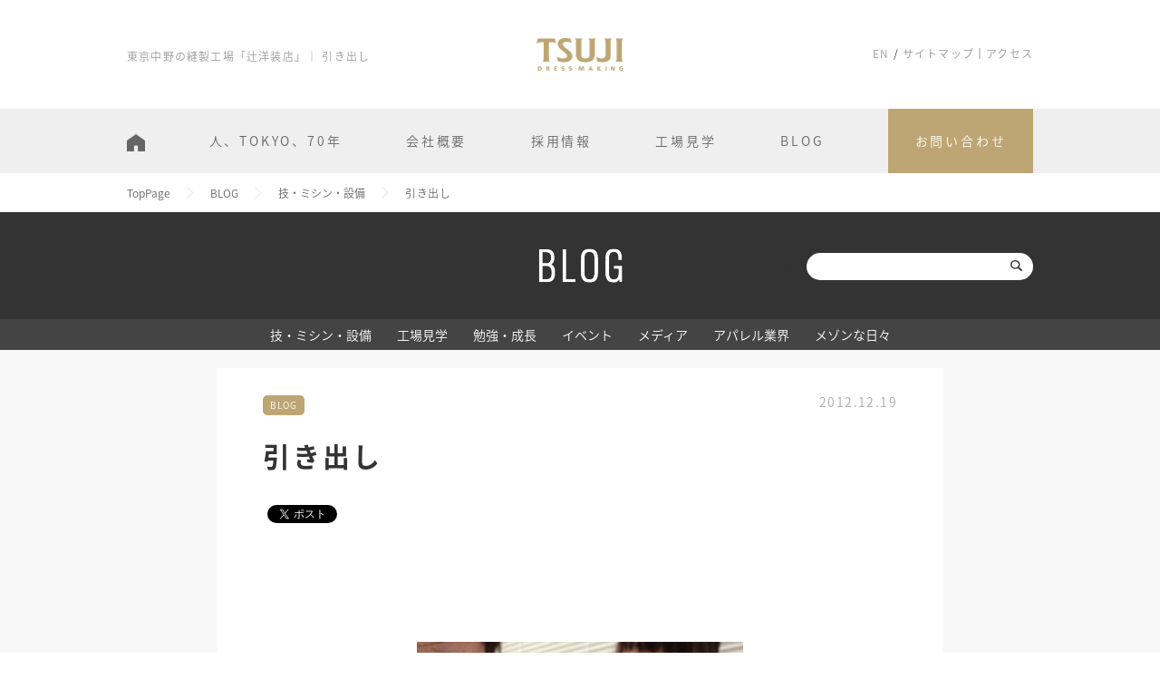

--- FILE ---
content_type: text/html; charset=UTF-8
request_url: https://tsujiyosoten.co.jp/blog/%E5%BC%95%E3%81%8D%E5%87%BA%E3%81%97/
body_size: 6045
content:
<!doctype html><html lang="ja"><head><meta charset="UTF-8"><meta name="viewport" content="width=device-width, initial-scale=1.0, user-scalable=0"><meta name="google-site-verification" content="OUAct4vxDGQ4gAr5JVU6ssPUpxahSXKF8szd_7PKMz4" /><title>引き出し | 辻洋装店</title><link rel="stylesheet" href="https://tsujiyosoten.co.jp/structure/wp-content/themes/tsuji2017/style.css?1580988569" type="text/css" /><link rel="stylesheet" href="//tsujiyosoten.co.jp/structure/wp-content/themes/tsuji2017/blog.css
" type="text/css" /><link rel="shortcut icon" href="/images/favicon.ico"><meta name="description"  content="↑ この太い針金のようなヤツ。 いくつか買ってミシンに取り付けております。 分かりますか(^^) 通常はコレです　↓ 中野ケンシロウ 東京都内の婦人服プレタポルテ縫製工場でいつまでたっても修行中！" /><meta name="keywords"  content="blog,メゾンな日々,勉強・成長,技・ミシン・設備" /><link rel="canonical" href="https://tsujiyosoten.co.jp/blog/%e5%bc%95%e3%81%8d%e5%87%ba%e3%81%97/" /> <script type="text/javascript" >window.ga=window.ga||function(){(ga.q=ga.q||[]).push(arguments)};ga.l=+new Date;
				ga('create', 'UA-149939390-1', 'auto');
				// Plugins
				
				ga('send', 'pageview');</script> <script async src="https://www.google-analytics.com/analytics.js"></script> <link rel='stylesheet' id='contact-form-7-css'  href='https://tsujiyosoten.co.jp/structure/wp-content/plugins/contact-form-7/includes/css/styles.css?ver=4.9' type='text/css' media='all' /> <script>(function (d, s, id) {
        var js, fjs = d.getElementsByTagName(s)[0];
        if (d.getElementById(id)) return;
        js = d.createElement(s);
        js.id = id;
        js.src = "//connect.facebook.net/ja_JP/sdk.js#xfbml=1&version=v2.7";
        fjs.parentNode.insertBefore(js, fjs);
    }(document, 'script', 'facebook-jssdk'));</script> <style type="text/css"></style><link href="https://maxcdn.bootstrapcdn.com/font-awesome/4.7.0/css/font-awesome.min.css" rel="stylesheet" integrity="sha384-wvfXpqpZZVQGK6TAh5PVlGOfQNHSoD2xbE+QkPxCAFlNEevoEH3Sl0sibVcOQVnN" crossorigin="anonymous"></head><body class="post-template-default single single-post postid-1978 single-format-standard" id="top"><div id="wrapAll"><div class="header"><div class="inner"><h1 class="txt-site-info">東京中野の縫製工場「辻洋装店」｜  引き出し</h1> <a href="https://tsujiyosoten.co.jp" class="logo"><img src="/images/logo.png" alt="TSUJI"></a><ul class="hd-menu"><li><a href="https://tsujiyosoten.co.jp/english">EN</a></li><li><a href="https://tsujiyosoten.co.jp/sitemaps">サイトマップ</a></li><li><a href="https://tsujiyosoten.co.jp/access">アクセス</a></li></ul></div><div class="nav"><ul><li class="home"><a href="https://tsujiyosoten.co.jp"><img src="/images/ico-home.png" alt="ホーム"></a></li><li><a href="https://tsujiyosoten.co.jp/quality">人、TOKYO、70年</a></li><li><a href="https://tsujiyosoten.co.jp/company">会社概要</a></li><li><a href="https://tsujiyosoten.co.jp/recruit">採用情報</a></li><li><a href="https://tsujiyosoten.co.jp/factory-tour">工場見学</a></li><li><a href="https://tsujiyosoten.co.jp/blog">BLOG</a></li><li class="contact"><a href="https://tsujiyosoten.co.jp/contact">お問い合わせ</a></li></ul></div></div><div class="pankuzu"><div class="inner"><div id="" class="" ><ul><li class="breadcrumb_top" itemscope itemtype="//data-vocabulary.org/Breadcrumb"><a href="https://tsujiyosoten.co.jp/" itemprop="url"><span itemprop="title">TopPage</span></a></li><li itemscope itemtype="//data-vocabulary.org/Breadcrumb"><a href="https://tsujiyosoten.co.jp/blog/" itemprop="url"><span itemprop="title">BLOG</span></a></li><li itemscope itemtype="//data-vocabulary.org/Breadcrumb"><a href="https://tsujiyosoten.co.jp/blog/sewing_machine_iron_equipment/" itemprop="url"><span itemprop="title">技・ミシン・設備</span></a></li><li>引き出し</li></ul></div></div></div><div class="col-blog-head"><div class="inner"><h2><img src="/images/ttl-blog.png" alt="BLOG"></h2><li id="search-2" class="widget widget_search"><form role="search" method="get" id="searchform" class="searchform" action="https://tsujiyosoten.co.jp/"><div> <label class="screen-reader-text" for="s">検索:</label> <input type="text" value="" name="s" id="s" /> <input type="submit" id="searchsubmit" value="検索" /></div></form></li></div><div class="menu"><ul><li><a href="https://tsujiyosoten.co.jp/blog/sewing_machine_iron_equipment">技・ミシン・設備</a></li><li><a href="https://tsujiyosoten.co.jp/blog/visitor">工場見学</a></li><li><a href="https://tsujiyosoten.co.jp/blog/study">勉強・成長</a></li><li><a href="https://tsujiyosoten.co.jp/blog/blog_event">イベント</a></li><li><a href="https://tsujiyosoten.co.jp/blog/media">メディア</a></li><li><a href="https://tsujiyosoten.co.jp/blog/apparel_business">アパレル業界</a></li><li><a href="https://tsujiyosoten.co.jp/blog/maison-days">メゾンな日々</a></li></ul></div></div><div class="wrap-blog"><div class="blog-inner"> <span class="cat">BLOG</span> <span class="date">2012.12.19</span><h1 class="clear">引き出し</h1><div class='wp_social_bookmarking_light'><div class="wsbl_facebook_like"><div id="fb-root"></div><fb:like href="" layout="button_count" action="like" width="100" share="false" show_faces="false" ></fb:like></div><div class="wsbl_twitter"><a href="https://twitter.com/share" class="twitter-share-button" data-url="" data-text="" data-lang="ja">Tweet</a></div><div class="wsbl_google_plus_one"><g:plusone size="medium" annotation="bubble" href="" ></g:plusone></div><div class="wsbl_hatena_button"><a href="//b.hatena.ne.jp/entry/" class="hatena-bookmark-button" data-hatena-bookmark-title="" data-hatena-bookmark-layout="simple-balloon" title="このエントリーをはてなブックマークに追加"> <img src="//b.hatena.ne.jp/images/entry-button/button-only@2x.png" alt="このエントリーをはてなブックマークに追加" width="20" height="20" style="border: none;" /></a><script type="text/javascript" src="//b.hatena.ne.jp/js/bookmark_button.js" charset="utf-8" async="async"></script></div></div> <br class='wp_social_bookmarking_light_clear' /><p><span style="font-family: Century; font-size: small;"> <img class="alignnone size-medium wp-image-1982" title="IMG_3821" src="https://tsujiyosoten.co.jp/structure/wp-content/uploads/2012/12/IMG_3821-360x480.jpg" alt="" width="360" height="480" /></span></p><p>美味しそう！</p><p>先週末のとは別に班ごとにもクリスマス会やるみたいです(^_^;)</p><p><span style="font-size: small;">で、今日の主役はコレです！</span></p><p><span style="font-family: Century; font-size: small;"><img class="alignnone size-medium wp-image-1979" title="IMG_3814" src="https://tsujiyosoten.co.jp/structure/wp-content/uploads/2012/12/IMG_3814-640x480.jpg" alt="" width="512" height="384" /></span></p><p><span style="font-size: small;">↑  この太い針金のようなヤツ。</span></p><p><span style="font-size: small;">いくつか買ってミシンに取り付けております。</span></p><p><span style="font-size: small;">分かりますか<span style="font-family: Century;">(^^)</span></span></p><p><span style="font-size: small;">通常はコレです　↓</span></p><p><span style="font-family: Century; font-size: small;"> <img class="alignnone size-medium wp-image-1980" title="IMG_3807" src="https://tsujiyosoten.co.jp/structure/wp-content/uploads/2012/12/IMG_3807-360x480.jpg" alt="" width="360" height="480" /></span></p><p><span style="font-size: small;">『ミラクルスレッドガイド』といいまして</span></p><p><span style="font-size: small;">理屈はよく分かりませんが</span></p><p><span style="font-size: small;">“</span><span style="font-size: small;">糸調子が安定する”・・らしいです<span style="font-family: Century;">(^^)</span></span></p><p><span style="font-size: small;">まだ効果を実感はしていませんが</span></p><p><span style="font-size: small;">製品のクオリティーや生産性が少しでも良くなりそうであれば</span></p><p><span style="font-size: small;">とりあえず何でも試してみます<span style="font-family: Century;">(^^)</span></span></p><p><span style="font-family: Century; font-size: small;"> </span></p><p><span style="font-size: small;">針の種類を変えてみる</span></p><p><span style="font-size: small;">糸の種類を変えてみる</span></p><p><span style="font-size: small;">ミシンの調整を変えてみる</span></p><p><span style="font-size: small;">・・・</span></p><p><span style="font-size: small;">引き出しは多い方がいいですよね～♪</span></p><p><span style="font-family: Century; font-size: small;"> <img class="alignnone size-medium wp-image-1981" title="IMG_3805" src="https://tsujiyosoten.co.jp/structure/wp-content/uploads/2012/12/IMG_3805-360x480.jpg" alt="" width="360" height="480" /></span></p><p align="right"><span style="font-size: small;">中野ケンシロウ</span></p><p align="right"><span style="font-size: small;">東京都内の婦人服プレタポルテ縫製工場でいつまでたっても修行中！</span></p><div class='wp_social_bookmarking_light'><div class="wsbl_facebook_like"><div id="fb-root"></div><fb:like href="" layout="button_count" action="like" width="100" share="false" show_faces="false" ></fb:like></div><div class="wsbl_twitter"><a href="https://twitter.com/share" class="twitter-share-button" data-url="" data-text="" data-lang="ja">Tweet</a></div><div class="wsbl_google_plus_one"><g:plusone size="medium" annotation="bubble" href="" ></g:plusone></div><div class="wsbl_hatena_button"><a href="//b.hatena.ne.jp/entry/" class="hatena-bookmark-button" data-hatena-bookmark-title="" data-hatena-bookmark-layout="simple-balloon" title="このエントリーをはてなブックマークに追加"> <img src="//b.hatena.ne.jp/images/entry-button/button-only@2x.png" alt="このエントリーをはてなブックマークに追加" width="20" height="20" style="border: none;" /></a><script type="text/javascript" src="//b.hatena.ne.jp/js/bookmark_button.js" charset="utf-8" async="async"></script></div></div> <br class='wp_social_bookmarking_light_clear' /></div></div><div class="wrap-blog-pp"><div class="inner clearfix"><h2>よく読まれている記事</h2><div class="ex-post-sub clearfix"> <a class="thumb" href="https://tsujiyosoten.co.jp/blog/%e7%9a%87%e5%90%8e%e9%99%9b%e4%b8%8b%e3%81%ae%e3%82%b8%e3%83%a3%e3%82%b1%e3%83%83%e3%83%88/" style="
background-image:url(https://tsujiyosoten.co.jp/structure/wp-content/uploads/ec0f84399c527a25f857b37f53783e98-2-1.jpeg)
"></a><div class="data"><h3><a href="https://tsujiyosoten.co.jp/blog/%e7%9a%87%e5%90%8e%e9%99%9b%e4%b8%8b%e3%81%ae%e3%82%b8%e3%83%a3%e3%82%b1%e3%83%83%e3%83%88/"> 皇后陛下のジャケット</a></h3><p> エリザベス女王の国葬に参列されるため天皇皇后両陛下が英国...</p></div></div><div class="ex-post-sub clearfix"> <a class="thumb" href="https://tsujiyosoten.co.jp/blog/18102/" style="
background-image:url(https://tsujiyosoten.co.jp/structure/wp-content/uploads/IMG_9381-min.jpeg)
"></a><div class="data"><h3><a href="https://tsujiyosoten.co.jp/blog/18102/"> メローロックいろいろ</a></h3><p> メローロックのサンプルを依頼されたのでいくつかご用意させ...</p></div></div><div class="ex-post-sub clearfix"> <a class="thumb" href="https://tsujiyosoten.co.jp/blog/oem%e7%94%9f%e7%94%a3/" style="
background-image:url(https://tsujiyosoten.co.jp/structure/wp-content/uploads/f54868ba679cad7e2b31a183cf893437.jpg)
"></a><div class="data"><h3><a href="https://tsujiyosoten.co.jp/blog/oem%e7%94%9f%e7%94%a3/"> アパレルOEM生産</a></h3><p> こちらのワンピースも辻洋装店が制作させていただきます。...</p></div></div><div class="ex-post-sub clearfix"> <a class="thumb" href="https://tsujiyosoten.co.jp/blog/%e8%be%bb%e6%b4%8b%e8%a3%85%e5%ba%97%ef%bc%88%e7%b8%ab%e8%a3%bd%e5%b7%a5%e5%a0%b4%ef%bc%89%e7%b4%b9%e4%bb%8b%e5%8b%95%e7%94%bb/" style="
background-image:url(https://tsujiyosoten.co.jp/structure/wp-content/uploads/db3185e14e00db1da19b2d9817d3eb4d.jpeg)
"></a><div class="data"><h3><a href="https://tsujiyosoten.co.jp/blog/%e8%be%bb%e6%b4%8b%e8%a3%85%e5%ba%97%ef%bc%88%e7%b8%ab%e8%a3%bd%e5%b7%a5%e5%a0%b4%ef%bc%89%e7%b4%b9%e4%bb%8b%e5%8b%95%e7%94%bb/"> 辻洋装店（アパレルOE...</a></h3><p> 未来のお客様に辻洋装店を知っていただくために、会社紹介の...</p></div></div><div class="ex-post-sub clearfix"> <a class="thumb" href="https://tsujiyosoten.co.jp/blog/%e3%80%90%e8%b2%bb%e7%94%a8%e3%81%af%ef%bc%9f%e3%80%91%e3%82%a2%e3%83%91%e3%83%ac%e3%83%ab%e3%83%a1%e3%83%bc%e3%82%ab%e3%83%bc%e3%81%8c%e7%b8%ab%e8%a3%bd%e5%b7%a5%e5%a0%b4%e3%81%a7%e6%b4%8b%e6%9c%8d/" style="
background-image:url(https://tsujiyosoten.co.jp/structure/wp-content/uploads/IMG_3161.jpg)
"></a><div class="data"><h3><a href="https://tsujiyosoten.co.jp/blog/%e3%80%90%e8%b2%bb%e7%94%a8%e3%81%af%ef%bc%9f%e3%80%91%e3%82%a2%e3%83%91%e3%83%ac%e3%83%ab%e3%83%a1%e3%83%bc%e3%82%ab%e3%83%bc%e3%81%8c%e7%b8%ab%e8%a3%bd%e5%b7%a5%e5%a0%b4%e3%81%a7%e6%b4%8b%e6%9c%8d/"> 【費用は？】アパレルメ...</a></h3><p> （2021年5月追記）
業界では当たり前すぎてわざわざ...</p></div></div><div class="ex-post-sub clearfix"> <a class="thumb" href="https://tsujiyosoten.co.jp/blog/%e4%bb%95%e4%ba%8b%e4%be%9d%e9%a0%bc%e3%83%bb%e3%83%bb%e3%83%bb%e3%82%aa%e3%83%aa%e3%82%b8%e3%83%8a%e3%83%ab%e3%83%af%e3%83%b3%e3%83%94%e3%83%bc%e3%82%b9/" style="
background-image:url(https://tsujiyosoten.co.jp/structure/wp-content/uploads/78a4678d217279af50f69dcf179c49c4.jpeg)
"></a><div class="data"><h3><a href="https://tsujiyosoten.co.jp/blog/%e4%bb%95%e4%ba%8b%e4%be%9d%e9%a0%bc%e3%83%bb%e3%83%bb%e3%83%bb%e3%82%aa%e3%83%aa%e3%82%b8%e3%83%8a%e3%83%ab%e3%83%af%e3%83%b3%e3%83%94%e3%83%bc%e3%82%b9/"> 仕事依頼…オリジナルワ...</a></h3><p> Magnolia collection　（マグノリアコレ...</p></div></div></div></div><div class="wrap-idx-box clearfix"><ul class="ex-post"><li><a href="https://tsujiyosoten.co.jp/blog/%e7%a7%8b%e5%88%80%e9%ad%9a%e4%bc%9a/" style="
background-image:url(https://tsujiyosoten.co.jp/structure/wp-content/uploads/IMG_5412-min.jpeg)
"><span>BLOG<br />2025</span><strong>10<br />20</strong></a></li><li><a href="https://tsujiyosoten.co.jp/blog/maison-days/%e3%82%a4%e3%83%b3%e3%82%bf%e3%83%bc%e3%83%b3-2/" style="
background-image:url(https://tsujiyosoten.co.jp/structure/wp-content/uploads/IMG_5043-min.jpeg)
"><span>BLOG<br />2025</span><strong>08<br />06</strong></a></li><li><a href="https://tsujiyosoten.co.jp/blog/%e5%b0%be%e5%b7%9e%e3%81%b8/" style="
background-image:url(https://tsujiyosoten.co.jp/structure/wp-content/uploads/IMG_4817-min-1.jpeg)
"><span>BLOG<br />2025</span><strong>07<br />17</strong></a></li><li><a href="https://tsujiyosoten.co.jp/blog/%e8%be%bb%e6%b4%8b%e8%a3%85%e5%ba%97%e3%81%ae%e6%8e%a1%e7%94%a8%e6%b4%bb%e5%8b%95%e3%81%ae%e6%b5%81%e3%82%8c/" style="
background-image:url(https://tsujiyosoten.co.jp/structure/wp-content/uploads/IMG_4481.jpeg)
"><span>BLOG<br />2025</span><strong>06<br />24</strong></a></li></ul><ul class="bnr"><li><a href="https://tsujiyosoten.co.jp/recruit"><img src="/images/tmb-recruit.png" alt="採用情報"></a></li><li><a href="https://tsujiyosoten.co.jp/award/"><img src="/images/tmb-award.png" alt="平成27年度東京都中小企業技能人材育成大賞知事賞大賞受賞"></a></li><li><a href="https://tsujiyosoten.thebase.in/" target="_blank"><img src="/images/tmb-shop.png" alt="Online Shop"></a></li><li><a href="https://tsujiyosoten.co.jp/factory-tour"><img src="/images/tmb-tour.png" alt="工場見学"></a></li><li><a href="https://tsujiyosoten.co.jp/access"><img src="/images/tmb-map.png" alt="Map"></a></li><li><a href="https://www.facebook.com/tsujiyosoten/" target="_blank"><img src="/images/tmb-fb.png" alt="facebook"></a></li></div><ul class="ft-bnr"><li><a href="https://tsujiyosoten.co.jp/recruit">採用情報<span>Recruit</span></a></li><li><a href="https://tsujiyosoten.co.jp/factory-tour">工場見学<span>Factory Tour</span></a></li><li><a href="https://tsujiyosoten.co.jp/contact">お問い合わせ<span>Contact</span></a></li></ul><div class="footer"><div class="inner clearfix"> <img src="/images/ft-logo.png" alt="TSUJI" class="foot-logo"><ul class="clearfix"><li><a href="https://tsujiyosoten.co.jp">トップページ</a></li><li><a href="https://tsujiyosoten.co.jp/quality">人、TOKYO、70年</a></li><li><a href="https://tsujiyosoten.co.jp/company">会社概要</a></li><li><a href="https://tsujiyosoten.co.jp/recruit">採用情報</a></li><li><a href="https://tsujiyosoten.co.jp/factory-tour">工場見学</a></li><li><a href="https://tsujiyosoten.co.jp/blog">ブログ</a></li><li><a href="https://tsujiyosoten.co.jp/contact">お問い合わせ</a></li><li><a href="https://tsujiyosoten.co.jp/sitemaps">サイトマップ</a></li><li><a href="https://tsujiyosoten.thebase.in/" target="_blank">オンラインショップ</a></li><li><a href="https://www.facebook.com/tsujiyosoten/" target="_blank">Facebook Page</a></li></ul><p>東京都中野区上高田 2-10-14<br />03-3388-0019</p><p class="copy">&copy; 辻洋装店 Tsuji Dress Making Co.,Ltd.</p> <a href="#top" class="ico-top"><img src="/images/ico-top.png"></a></div></div></div> <script type='text/javascript'>var wpcf7 = {"apiSettings":{"root":"https:\/\/tsujiyosoten.co.jp\/wp-json\/contact-form-7\/v1","namespace":"contact-form-7\/v1"},"recaptcha":{"messages":{"empty":"\u3042\u306a\u305f\u304c\u30ed\u30dc\u30c3\u30c8\u3067\u306f\u306a\u3044\u3053\u3068\u3092\u8a3c\u660e\u3057\u3066\u304f\u3060\u3055\u3044\u3002"}}};</script> <script type="text/javascript">head.js({"jquery-core": "https://tsujiyosoten.co.jp/structure/wp-includes/js/jquery/jquery.js?ver=1.12.4"},{"jquery-migrate": "https://tsujiyosoten.co.jp/structure/wp-includes/js/jquery/jquery-migrate.min.js?ver=1.4.1"},{"jquery": ""},{"contact-form-7": "https://tsujiyosoten.co.jp/structure/wp-content/plugins/contact-form-7/includes/js/scripts.js?ver=4.9"});</script>  <script>!function(d,s,id){var js,fjs=d.getElementsByTagName(s)[0],p=/^http:/.test(d.location)?'http':'https';if(!d.getElementById(id)){js=d.createElement(s);js.id=id;js.src=p+'://platform.twitter.com/widgets.js';fjs.parentNode.insertBefore(js,fjs);}}(document, 'script', 'twitter-wjs');</script> <script src="https://apis.google.com/js/platform.js" async defer>{lang: "en-US"}</script>  <!--[if lt IE 9]> <script src="//html5shiv.googlecode.com/svn/trunk/html5.js"></script> <![endif]--> <script src="//ajax.googleapis.com/ajax/libs/jquery/1.10.1/jquery.min.js"></script> <script type="text/javascript" src="//apis.google.com/js/plusone.js">{lang: 'ja'}</script> <script type="text/javascript" src="//platform.twitter.com/widgets.js"></script>  <script async src="https://www.googletagmanager.com/gtag/js?id=UA-157913593-1"></script> <script>window.dataLayer = window.dataLayer || [];
  function gtag(){dataLayer.push(arguments);}
  gtag('js', new Date());

  gtag('config', 'UA-157913593-1');</script> 
 <script>$(function(){
	$('a[href^=#]').click(function(){
		var speed = 500;
		var href= $(this).attr("href");
		var target = $(href == "#" || href == "" ? 'html' : href);
		var position = target.offset().top;
		$("html, body").animate({scrollTop:position}, speed, "swing");
		return false;
	});
});</script>  <script>(function(){
$(function(){
var fix = $('.rec-tmb-in'), //固定したいコンテンツ
side = $('.rec-tmb-data'), //サイドバーのID
main = $('.rec-voice-data'), //固定する要素を収める範囲
sideTop = side.offset().top;
fixTop = fix.offset().top,
mainTop = main.offset().top,
w = $(window);
var adjust = function(){
fixTop = fix.css('position') === 'static' ? sideTop + fix.position().top : fixTop;
var fixHeight = fix.outerHeight(true),
mainHeight = main.outerHeight(),
winTop = w.scrollTop();
if(winTop + fixHeight > mainTop + mainHeight){
fix.css({
position: 'absolute',
top: mainHeight - fixHeight
});
}else if(winTop >= fixTop){
fix.css({
position: 'fixed',
top: '0'
});
}else{
fix.css('position', 'static');
}
}
w.on('scroll', adjust);
});
})(jQuery);</script> <script>$(window).scroll(function(){
var st = $(window).scrollTop();
if(st > 500){
$(".rec-tmb img").addClass("fade");
}else{
$(".rec-tmb img").removeClass("fade");
}
});</script> <script type="text/javascript" defer src="https://tsujiyosoten.co.jp/structure/wp-content/cache/autoptimize/js/autoptimize_ec60f401e4d2f0ca591b4f5d147b5cc5.js"></script></body></html>

--- FILE ---
content_type: text/html; charset=utf-8
request_url: https://accounts.google.com/o/oauth2/postmessageRelay?parent=https%3A%2F%2Ftsujiyosoten.co.jp&jsh=m%3B%2F_%2Fscs%2Fabc-static%2F_%2Fjs%2Fk%3Dgapi.lb.en.2kN9-TZiXrM.O%2Fd%3D1%2Frs%3DAHpOoo_B4hu0FeWRuWHfxnZ3V0WubwN7Qw%2Fm%3D__features__
body_size: 162
content:
<!DOCTYPE html><html><head><title></title><meta http-equiv="content-type" content="text/html; charset=utf-8"><meta http-equiv="X-UA-Compatible" content="IE=edge"><meta name="viewport" content="width=device-width, initial-scale=1, minimum-scale=1, maximum-scale=1, user-scalable=0"><script src='https://ssl.gstatic.com/accounts/o/2580342461-postmessagerelay.js' nonce="NhLEAe_ABR9Lg_Sy2qomMw"></script></head><body><script type="text/javascript" src="https://apis.google.com/js/rpc:shindig_random.js?onload=init" nonce="NhLEAe_ABR9Lg_Sy2qomMw"></script></body></html>

--- FILE ---
content_type: text/css
request_url: https://tsujiyosoten.co.jp/structure/wp-content/themes/tsuji2017/style.css?1580988569
body_size: 6795
content:
/*
Theme Name: tsuji2017
Description: This is tsuji theme.
Version: 1.00
Author: bbq
*/



@charset "UTF-8";

@import url(https://fonts.googleapis.com/earlyaccess/notosansjapanese.css);
@import url(https://fonts.googleapis.com/earlyaccess/sawarabimincho.css);



/* Common */

hr + br.space,
body + br.space,
div + br.space,
dl + br.space,
dt + br.space,
dd + br.space,
ul + br.space,
ol + br.space,
li + br.space,
h1 + br.space,
h2 + br.space,
h3 + br.space,
h4 + br.space,
h5 + br.space,
h6 + br.space,
pre + br.space,
code + br.space,
form + br.space,
fieldset + br.space,
legend + br.space,
input + br.space,
button + br.space,
textarea + br.space,
blockquote + br.space,
table br.space,
th + br.space,
tbody + br.space,
thead + br.space,
tfoot + br.space,
tr + br.space,
td + br.space {
display: none;
}
* {
-webkit-text-size-adjust: 100%;
}
html {
margin: 0;
padding: 0;
}
body {
position: relative;
font-family: 'Noto Sans Japanese', 'ヒラギノ角ゴ ProN', 'Hiragino Kaku Gothic ProN', 'メイリオ', Meiryo, 'ＭＳ Ｐゴシック', 'MS PGothic', sans-serif;
letter-spacing: 0em;
font-size: 14px;
color: #333;
line-height: 1.0em;
margin: 0;
padding: 0;
overflow-y: scroll;
word-wrap: break-word;
background: #fff;
min-width: 1000px;
}
h1,
h2,
h3,
h4,
h5,
h6,
p,
ul,
ol,
dl,
dt,
dd,
table,
tr,
th,
td,
span,
strong {
line-height: 1.0em;
letter-spacing: 0em;
margin: 0;
padding: 0;
font-weight: 300;
}
li {
line-height: 1.0em;
margin: 0;
padding: 0;
list-style-type: none;
list-style-position: outside;
}
table {
border-collapse: collapse;
}
img {
vertical-align: bottom;
max-width: 100%;
height: auto;
}
a {
text-decoration: none;
-webkit-transition: 0.5s;
-moz-transition: 0.5s;
-o-transition: 0.5s;
-ms-transition: 0.5s;
transition: 0.5s;
}
a:hover {
text-decoration: none;
}
a img {
border: none;
-webkit-transition: 0.5s;
-moz-transition: 0.5s;
-o-transition: 0.5s;
-ms-transition: 0.5s;
transition: 0.5s;
}
/*
a:hover img {
opacity: 0.6;
_filter: alpha(opacity=60);
}
*/
a:focus {
outline:none;
}
button {
background-color: transparent;
border: none;
cursor: pointer;
outline: none;
padding: 0;
appearance: none;
}
input, 
textarea, 
select {
outline: none;
margin: 0;
padding: 0;
border: none;
}



/* Clearfix */

.clearfix:after {
content: ".";
display: block;
height: 0;
clear: both;
visibility: hidden;
}
.clearfix {
display: inline-table;
}
* html .clearfix {
height: 1%;
}
.clearfix {
display: block;
}
.clear {
clear: both;
}



/* parts */

.inner,
.wrapper {
width: 1000px;
margin-right: auto;
margin-left: auto;
position: relative;
}
.txt-hannari {
font-family: 'Sawarabi Mincho', 'ヒラギノ角ゴ ProN', 'Hiragino Kaku Gothic ProN', 'メイリオ', Meiryo, 'ＭＳ Ｐゴシック', 'MS PGothic', sans-serif;
font-weight: normal;
}
a.btn-link-pg {
color: #fff;
background: #bda674;
letter-spacing: 0.1em;
width: 420px;
line-height: 60px;
text-align: center;
box-sizing: border-box;
display: block;
position: relative;
margin: 170px auto -50px auto;
}
a.btn-link-pg:hover {
background: #d2c3a1;
}
a.btn-link-pg:after {
content: "";
width: 8px;
height: 13px;
display: block;
background: url(/images/ico-link-ar-white.png) center center /cover no-repeat;
position: absolute;
top: 23px;
right: 19px;
}




/* header */

.header {
width: 100%;
}
.header .txt-site-info {
width: 400px;
line-height: 1.6em;
position: absolute;
top: 53px;
left: 0;
font-size: 12px;
color: #999;
letter-spacing: 0.1em;
}
.header .logo {
display: block;
margin: 0 auto;
padding: 42px 0;
text-align: center;
width: 96px;
}
.header ul.hd-menu {
position: absolute;
top: 53px;
right: 0;
display: -webkit-flex;
display: -moz-flex;
display: -ms-flex;
display: -o-flex;
display: flex;
}
.header ul.hd-menu li {
font-size: 12px;
letter-spacing: 0.1em;
}
.header ul.hd-menu li a {
color: #999;
}
.header ul.hd-menu li:nth-of-type(1):after {
content: "/";
margin: 0 4px;
}
.header ul.hd-menu li.en {
background: url(/images/en-ico-head-next.png) right center no-repeat;
padding-right: 16px;
}
.header ul.hd-menu li.en:nth-of-type(1):after {
display: none;
}
.header ul.hd-menu li:nth-of-type(2):after {
content: "｜";
}

.nav {
background: rgba(238,238,238,0.9);
z-index: 20;
position: relative;
}
.nav ul {
width: 1000px;
margin: 0 auto;
display: -webkit-flex;
display: -moz-flex;
display: -ms-flex;
display: -o-flex;
display: flex;
align-items: center;
-webkit-align-items: center;
justify-content: space-between;
-webkit-justify-content: space-between;
}
.nav ul li {
font-size: 14px;
line-height: 71px;
letter-spacing: 0.2em;
}
.nav ul li a {
color: #666;
display: block;
}
.nav ul li a img {
vertical-align: middle;
}
.nav ul li.contact a {
background: #bda674;
color: #fff;
width: 160px;
text-align: center;
}
.main {
width: 100%;
height: 540px;
background: url(/images/bg-main.gif) center center /cover no-repeat;
margin-top: -71px;
z-index: 10;
position: relative;
}
.main img {
display: block;
margin: 0 auto;
padding: 200px 0 0 0;
}
.main.en {
margin-top: 0;
}



/* footer */

.ft-bnr {
width: 1000px;
margin: 80px auto;
display: -webkit-flex;
display: -moz-flex;
display: -ms-flex;
display: -o-flex;
display: flex;
justify-content: space-between;
-webkit-justify-content: space-between;
}
.ft-bnr li {
text-align: center;
border: 2px solid #444;
width: 300px;
box-sizing: border-box;
letter-spacing: 0.32em;
font-size: 18px;
position: relative;
}
.ft-bnr li span {
display: block;
letter-spacing: 0.32em;
font-size: 10px;
margin: 5px 0 0 0;
}
.ft-bnr li a {
color: #444;
display: block;
padding: 16px 0;
}
.ft-bnr li:after {
content: "";
width: 6px;
height: 9px;
display: block;
background: url(/images/ico-link-ar-black.png) center center /cover no-repeat;
position: absolute;
top: 27px;
right: 16px;
}
.footer {
background: #f1f1f1;
padding: 40px 0;
}
.foot-logo {
width: 99px;
}
.footer ul {
margin: 24px 0 136px 0;
}
.footer ul li {
float: left;
font-size: 12px;
letter-spacing: 0.05em;
color: #333;
margin: 0 0 12px 0;
}
.footer ul li:after {
content: "｜";
}
.footer ul li:nth-of-type(9) {
clear: both;
}
.footer ul li:nth-of-type(8):after,
.footer ul li:last-child:after {
content: "";
display: none;
}
.footer a {
color: #333;
}
.footer p {
color: #666;
font-size: 12px;
text-align: center;
letter-spacing: 0.05em;
line-height: 1.5em;
}
.footer p.copy {
margin: 12px 0 0 0;
}
.ico-top {
position: absolute;
top: -40px;
right: 0;
}



/* index */

.wrap-idx-about .inner {
background: url(/images/idx-about-img.png) right center /contain no-repeat;
padding: 70px 0 66px 0;
}
.wrap-idx-about ul {
margin: 0 0 32px 0;
width: 570px;
display: -webkit-flex;
display: -moz-flex;
display: -ms-flex;
display: -o-flex;
display: flex;
align-items: center;
-webkit-align-items: center;
justify-content: space-between;
-webkit-justify-content: space-between;
}
.wrap-idx-about p {
letter-spacing: 0.1em;
line-height: 1.714em;
width: 570px;
}
.wrap-idx-about a {
color: #fff;
background: #bda674;
letter-spacing: 0.1em;
width: 420px;
line-height: 60px;
padding: 0 0 0 40px;
box-sizing: border-box;
display: block;
margin: 40px auto 0 auto;
position: relative;
}
.wrap-idx-about a:hover {
background: #d2c3a1;
}
.wrap-idx-about a:after {
content: "";
width: 8px;
height: 13px;
display: block;
background: url(/images/ico-link-ar-white.png) center center /cover no-repeat;
position: absolute;
top: 23px;
right: 19px;
}

.wrap-idx-com {
background: #f6f6f6;
overflow: hidden;
position: relative;
}
.wrap-idx-com:before {
content: "";
width: 34.928%;
height: 500px;
background: #ddd;
display: block;
position: absolute;
top: 0;
left: 0;
}
.wrap-idx-com .inner {
padding: 60px 0 0 0;
display: -webkit-flex;
display: -moz-flex;
display: -ms-flex;
display: -o-flex;
display: flex;
justify-content: space-between;
-webkit-justify-content: space-between;
}
.wrap-idx-com .data {
padding: 0 0 54px 0;
}
.wrap-idx-com .data span {
font-size: 10px;
letter-spacing: 0.05em;
}
.wrap-idx-com .data span:before {
content: "";
width: 24px;
height: 10px;
background: #d62626;
display: inline-block;
margin-right: 14px;
position: relative;
top: 1px;
}
.wrap-idx-com .data h2 {
font-size: 39px;
letter-spacing: 0.05em;
margin: 36px 0 28px 0;
}
.wrap-idx-com .data p {
font-size: 14px;
letter-spacing: 0.1em;
line-height: 1.714em;
width: 500px;
}
.wrap-idx-com .data a {
font-size: 14px;
letter-spacing: 0.1em;
color: #fff;
background: #d62626;
width: 420px;
line-height: 60px;
padding: 0 0 0 40px;
box-sizing: border-box;
display: block;
margin: 28px 0 0 0;
position: relative;
}
.wrap-idx-com .data a:hover {
background: #e36c6c;
}
.wrap-idx-com .data a:after {
content: "";
width: 8px;
height: 13px;
display: block;
background: url(/images/ico-link-ar-white.png) center center /cover no-repeat;
position: absolute;
top: 23px;
right: 19px;
}

.wrap-idx-tour .inner {
padding: 100px 0;
display: -webkit-flex;
display: -moz-flex;
display: -ms-flex;
display: -o-flex;
display: flex;
justify-content: space-between;
-webkit-justify-content: space-between;
}
.wrap-idx-tour .ttl {
width: 248px;
text-align: center;
}
.wrap-idx-tour .ttl img {
padding: 32px 0 26px 0;
}
.wrap-idx-tour .ttl h2 {
font-size: 47px;
letter-spacing: 0.1em;
}
.wrap-idx-tour .ttl h2 span {
display: block;
font-size: 19px;
letter-spacing: 0.1em;
margin: 22px 0 0 0;
}
.wrap-idx-tour .data {
width: 711px;
}
.wrap-idx-tour .data p {
font-size: 14px;
letter-spacing: 0.1em;
line-height: 1.714em;
margin: 22px 0 40px 0;
}
.wrap-idx-tour .data a {
color: #fff;
background: #bda674;
letter-spacing: 0.1em;
width: 420px;
line-height: 60px;
text-align: center;
box-sizing: border-box;
display: block;
position: relative;
}
.wrap-idx-tour .data a:hover {
background: #d2c3a1;
}
.wrap-idx-tour .data a:after {
content: "";
width: 8px;
height: 13px;
display: block;
background: url(/images/ico-link-ar-white.png) center center /cover no-repeat;
position: absolute;
top: 23px;
right: 19px;
}

.wrap-idx-news {
background: #f6f6f6;
overflow: hidden;
position: relative;
}
.wrap-idx-news:before {
content: "";
width: 41.428%;
height: 9999px;
background: #ddd;
display: block;
position: absolute;
top: 0;
right: 0;
}
.wrap-idx-news .inner {
display: -webkit-flex;
display: -moz-flex;
display: -ms-flex;
display: -o-flex;
display: flex;
align-items: center;
-webkit-align-items: center;
justify-content: space-between;
-webkit-justify-content: space-between;
}
.wrap-idx-news ul {
padding: 48px 0;
width: 620px;
}
.wrap-idx-news ul li {
letter-spacing: 0.05em;
padding: 0 0 32px 0;
}
.wrap-idx-news ul li:last-child {
padding: 0;
}
.wrap-idx-news ul li a {
letter-spacing: 0.05em;
font-size: 14px;
color: #555;
}
.wrap-idx-news ul li span {
letter-spacing: 0.05em;
font-size: 12px;
color: #aaa;
margin: 0 32px 0 0;
}
.wrap-idx-news ul li span:before {
content: "";
width: 5px;
height: 6px;
display: inline-block;
background: url(/images/ico-ar-date.png) center center /cover no-repeat;
position: relative;
margin-right: 6px;
}
.wrap-idx-news .link-btn-more {
width: 325px;
line-height: 50px;
border-radius: 50px;
display: block;
color: #fff;
background: #666;
text-align: center;
position: relative;
}
.wrap-idx-news .link-btn-more:hover {
background: #979797;
}
.wrap-idx-news .link-btn-more:after {
content: "";
width: 8px;
height: 13px;
display: block;
background: url(/images/ico-link-ar-white.png) center center /cover no-repeat;
position: absolute;
top: 18px;
right: 19px;
}

.wrap-idx-box {
width: 1000px;
margin: 90px auto 0 auto;
}
.wrap-idx-box ul {
float: left;
}
.wrap-idx-box ul.ex-post {
width: 400px;
}
.wrap-idx-box ul.bnr {
width: 600px;
}
.wrap-idx-box ul li {
float: left;
width: 200px;
height: 200px;
}
.wrap-idx-box ul.ex-post li a {
color: #fff;
letter-spacing: 0.05em;
width: 200px;
height: 200px;
position: relative;
display: block;
background-position: center center;
background-size: cover;
background-repeat: no-repeat;
overflow: hidden;
z-index: 0;
}
.wrap-idx-box ul.ex-post li a:before {
content: "";
background-image: inherit;
background-position: center center;
background-size: cover;
background-repeat: no-repeat;
-webkit-filter: blur(3px);
-moz-filter: blur(3px);
-o-filter: blur(3px);
-ms-filter: blur(3px);
filter: blur(3px);
position: absolute;
top: -3px;
left: -3px;
right: -3px;
bottom: -3px;
z-index: -1;
}
.wrap-idx-box ul.ex-post li a span {
font-size: 24px;
display: block;
position: absolute;
top: 14px;
left: 16px;
line-height: 1.125em;
}
.wrap-idx-box ul.ex-post li a strong {
font-size: 79px;
display: block;
position: absolute;
bottom: 16px;
right: 18px;
line-height: 0.911em;
}



/* english */

.wrap-idx.en .wrap-idx-about .inner {
padding-top: 92px;
}
.wrap-idx.en .wrap-idx-about h2 {
font-size: 24px;
letter-spacing: 0.01em;
line-height: 1.5em;
margin: 0 0 40px 0;
}
.wrap-idx.en .wrap-idx-com .data h2 {
font-size: 39px;
line-height: 1.25em;
letter-spacing: 0.025em;
margin: 36px 0 28px 0;
}
.en-ceo-name {
display: block;
margin: 60px 0 0 -120px;
}
.wrap-idx.en .wrap-idx-tour .inner {
padding: 68px 0 100px 0;
}
.wrap-idx.en .wrap-idx-tour .ttl {
width: 320px;
text-align: center;
padding-right: 80px;
}
.wrap-idx.en .wrap-idx-tour .data {
width: auto;
flex: 1;
-weblit-flex: 1;
}
.wrap-idx.en .wrap-idx-tour .data table {
width: 100%;
}
.wrap-idx.en .wrap-idx-tour .data table th {
text-align: right;
font-size: 14px;
color: #666;
letter-spacing: 0.1em;
line-height: 2.571em;
padding-right: 30px;
width: 180px;
box-sizing: border-box;
}
.wrap-idx.en .wrap-idx-tour .data table td {
font-size: 14px;
color: #333;
letter-spacing: 0.05em;
line-height: 2.571em;
}
.en-idx-tour-img {
margin: -40px auto 100px auto;
display: block;
}
.wrap-contact.en {
padding: 48px 0 48px 0;
margin: 0;
}
.access + .access.en {
margin: 70px auto 0 auto;
}
.access.en a {
width: 182px;
line-height: 50px;
border-radius: 50px;
display: block;
color: #fff;
background: #666;
text-align: center;
position: relative;
font-size: 14px;
letter-spacing: 0.2em;
}
.access.en a:hover {
background: #979797;
}
.ft-link-jp {
font-size: 12px;
letter-spacing: 0.05em;
border-radius: 5px;
background-color: rgb(102, 102, 102);
color: #fff !important;
text-align: center;
width: 250px;
line-height: 36px;
display: block;
margin: -31px auto 200px auto;
}




/* pankuzu */

.pankuzu {
border-bottom: 1px solid #f0f0f0;
padding: 14px 0;
}
.pankuzu ul {
display: table;
}
.pankuzu ul li {
display: table-cell;
color: #666;
font-size: 12px;
letter-spacing: 0.05em;
}
.pankuzu ul a {
color: #666;
}
.pankuzu ul li:after {
content: "";
width: 8px;
height: 13px;
display: inline-block;
background: url(/images/ico-pankuzu.png) center center /cover no-repeat;
position: relative;
top: 1px;
margin-right: 18px;
margin-left: 18px;
}
.pankuzu ul li:last-child:after {
display: none;
}



/* paging */

.wp-pagenavi {
display: -webkit-flex;
display: -moz-flex;
display: -ms-flex;
display: -o-flex;
display: flex;
justify-content: center;
-webkit-justify-content: center;
align-items: center;
-webkit-align-items: center;
}
.wp-pagenavi .pages,
.wp-pagenavi a {
font-size: 11px;
border: 1px solid #333;
padding: 0 8px;
margin: 0 4px;
line-height: 30px;
color: #333;
}
.wp-pagenavi .current {
font-size: 11px;
border: 1px solid #333;
padding: 0 8px;
margin: 0 4px;
line-height: 30px;
color: #fff;
background: #333;
}




/* page */

.wrap-page {
border-bottom: 1px solid #f0f0f0;
padding: 0 0 110px 0;
}



/* quality */

.wrap-quality {
display: -webkit-flex;
display: -moz-flex;
display: -ms-flex;
display: -o-flex;
display: flex;
justify-content: space-between;
-webkit-justify-content: space-between;
width: 1000px;
margin: 0 auto;
}
.wrap-quality .box {
width: 320px;
}
.wrap-quality .box span {
font-size: 10px;
letter-spacing: 0.05em;
display: block;
margin: 0 0 15px 0;
}
.wrap-quality .box span:before {
content: "";
width: 24px;
height: 10px;
background: #d62626;
display: inline-block;
margin-right: 14px;
position: relative;
top: 1px;
}
.wrap-quality .box p {
font-size: 14px;
letter-spacing: 0.1em;
line-height: 1.714em;
margin: 35px 2px;
}
.wrap-quality .box a {
color: #fff;
background: #bda674;
letter-spacing: 0.1em;
width: 100%;
line-height: 60px;
text-align: center;
box-sizing: border-box;
display: block;
position: relative;
}
.wrap-quality .box a:hover {
background: #d2c3a1;
}
.wrap-quality .box a:after {
content: "";
width: 8px;
height: 13px;
display: block;
background: url(/images/ico-next-white.png) center center /cover no-repeat;
position: absolute;
top: 22px;
right: 14px;
}
.page-ttl-img {
margin: 100px auto 70px auto;
text-align: center;
}
.page-ttl-head {
width: 1000px;
margin: 40px auto 96px auto;
position: relative;
}
.pg-ttl-main {
display: block;
margin: 0 auto -56px auto;
padding-top: 50px;
}
.page-ttl-head strong {
display: block;
position: absolute;
top: 0;
left: 0;
}
.page-ttl-head span {
position: absolute;
top: 0;
right: 0;
font-size: 10px;
letter-spacing: 0.05em;
display: block;
margin: 0 0 15px 0;
}
.page-ttl-head span:before {
content: "";
width: 24px;
height: 10px;
background: #d62626;
display: inline-block;
margin-right: 14px;
position: relative;
top: 1px;
}
.page-ttl-head h2 {
font-size: 72px;
letter-spacing: 0.1em;
width: 340px;
text-align: center;
margin: 0 auto 40px auto;
padding: 105px 0 40px 0;
border-bottom: 5px solid #bda674;
}
.page-ttl-head h2 strong {
font-size: 132px;
margin:  0;
position: static;
top: auto;
left: auto;
display: inline-block;
font-weight: 400;
}
.page-ttl-head h2 span {
font-size: 43px;
margin: 0;
position: static;
top: auto;
right: auto;
display: inline-block;
font-weight: 700;
}
.page-ttl-head h2 span:before {
display: none;
}
.page-ttl-head p {
font-size: 14px;
letter-spacing: 0.1em;
line-height: 1.714em;
margin: 35px 2px;
width: 556px;
margin: 0 auto;
}
.wrap-page-gray {
background: #f6f6f6;
padding: 40px 0 70px 0;
}
.wrap-page-white {
background: #fff;
padding: 40px 0 70px 0;
}
.wrap-page-gray span,
.wrap-page-white span {
font-size: 10px;
letter-spacing: 0.05em;
display: block;
margin: 0 0 15px 0;
}
.wrap-page-gray span:before,
.wrap-page-white span:before {
content: "";
width: 24px;
height: 10px;
background: #bda674;
display: inline-block;
margin-right: 14px;
position: relative;
top: 1px;
}
.txt-l {
text-align: left;
}
.txt-r {
text-align: right;
}
.col-page-flex {
display: -webkit-flex;
display: -moz-flex;
display: -ms-flex;
display: -o-flex;
display: flex;
align-items: center;
-webkit-align-items: center;
justify-content: space-between;
-webkit-justify-content: space-between;
}
.col-page-flex + .col-page-flex {
margin-top: 60px;
}
.col-page-flex img + .data {
padding: 0 60px;
}
.col-page-flex .data + img {
padding-left: 120px;
}
.col-page-flex .data h3 {
font-size: 36px;
letter-spacing: 0.1em;
margin: 0 0 30px 0;
}
.col-page-flex .data h4 {
font-size: 18px;
color: #bda674;
letter-spacing: 0.1em;
line-height: 1.6em;
margin: 0 0 20px 0;
}
.col-page-flex .data p {
font-size: 14px;
letter-spacing: 0.1em;
line-height: 1.714em;
}
.col-page-flex .data p.txt-award {
font-size: 14px;
letter-spacing: 0.1em;
line-height: 1.714em;
padding: 0 0 0 20px;
margin: 0 0 28px 0;
border-left: 5px solid #bda674;
}
.col-page-flex .data a.btn-link-pg {
margin: 40px auto;
}
.col-paging {
background: #f6f1e7;
padding: 50px 0;
margin-bottom: -110px;
}
.col-paging a {
display: block;
text-align: center;
color: #fff;
background: #bda674;
letter-spacing: 0.1em;
width: 320px;
line-height: 60px;
}
.col-paging a:hover {
background: #d2c3a1;
}
.link-prev {
float: left;
}
.link-next {
float: right;
}
.link-prev:before {
content: "";
width: 8px;
height: 13px;
display: block;
background: url(/images/ico-prev-white.png) center center /cover no-repeat;
position: absolute;
top: 22px;
left: 14px;
}
.link-next:after {
content: "";
width: 8px;
height: 13px;
display: block;
background: url(/images/ico-next-white.png) center center /cover no-repeat;
position: absolute;
top: 22px;
right: 14px;
}



/* company */

.wrap-com-white {
background: #fff;
padding: 60px 0;
}
.wrap-com-gray {
background: #f6f6f6;
padding: 60px 0;
}
.greeting {
display: -webkit-flex;
display: -moz-flex;
display: -ms-flex;
display: -o-flex;
display: flex;
align-items: center;
-webkit-align-items: center;
justify-content: space-between;
-webkit-justify-content: space-between;
width: 1000px;
margin: 0 auto;
}
.greeting .data {
width: 500px;
}
.greeting .data h2 {
font-size: 39px;
letter-spacing: 0.05em;
margin: 0 0 30px 0;
}
.greeting .data p {
font-size: 14px;
letter-spacing: 0.1em;
line-height: 1.714em;
margin: 0 0 28px 0;
}
.greeting .data p.txt-hannari {
font-size: 16px;
letter-spacing: 0.1em;
line-height: 1.714em;
margin: 0 0 28px 0;
}
.wrap-com-gray h2 {
font-size: 30px;
letter-spacing: 0.1em;
margin: 0 0 30px 0;
}
.wrap-com-gray table th {
text-align: left;
font-size: 14px;
letter-spacing: 0.1em;
line-height: 1.714em;
padding: 0 40px 0 0;
}
.wrap-com-gray table td {
font-size: 14px;
letter-spacing: 0.1em;
line-height: 1.714em;
}
.access {
display: -webkit-flex;
display: -moz-flex;
display: -ms-flex;
display: -o-flex;
display: flex;
align-items: center;
-webkit-align-items: center;
justify-content: space-between;
-webkit-justify-content: space-between;
width: 1000px;
margin: 0 auto;
}
.access div strong {
font-size: 14px;
letter-spacing: 0.1em;
line-height: 1.714em;
color: #bda674;
font-weight: 600;
}
.access div p {
font-size: 14px;
letter-spacing: 0.1em;
line-height: 1.714em;
}
.access a {
width: 325px;
line-height: 50px;
border-radius: 50px;
display: block;
color: #fff;
background: #666;
text-align: center;
position: relative;
}
.access a:hover {
background: #979797;
}
.access a:after {
content: "";
width: 8px;
height: 13px;
display: block;
background: url(/images/ico-link-ar-white.png) center center /cover no-repeat;
position: absolute;
top: 18px;
right: 19px;
}
.access + .access {
margin: 70px auto -110px auto;
}



/* tour */

.wrap-tour-ttl {
background: #f7f3e9;
}
.wrap-tour-ttl .inner {
width: 980px;
padding: 40px 0;
display: -webkit-flex;
display: -moz-flex;
display: -ms-flex;
display: -o-flex;
display: flex;
justify-content: space-between;
-webkit-justify-content: space-between;
align-items: center;
-webkit-align-items: center;
}
.wrap-tour-ttl .ttl {
text-align: center;
}
.wrap-tour-ttl .ttl img {
padding: 0 0 26px 0;
}
.wrap-tour-ttl .ttl h2 {
font-size: 47px;
letter-spacing: 0.1em;
}
.wrap-tour-ttl .ttl h2 span {
display: block;
font-size: 19px;
letter-spacing: 0.1em;
margin: 22px 0 0 0;
}
.wrap-tour-ttl .data {

}
.wrap-tour-ttl .data p {
font-size: 14px;
color: #666;
letter-spacing: 0.1em;
line-height: 1.714em;
margin: 0 64px 20px 0;
}
.wrap-tour-ttl .data p + p {
margin: 0 64px 0 0;
}
.wrap-tour-white {
background: #fff;
padding: 50px 0 0 0;
margin-bottom: -40px;
}
.wrap-tour-white .inner {
width: 980px;
}
.wrap-tour-white .inner .info {
margin: 70px auto 0 auto;
display: -webkit-flex;
display: -moz-flex;
display: -ms-flex;
display: -o-flex;
display: flex;
justify-content: space-between;
-webkit-justify-content: space-between;
align-items: center;
-webkit-align-items: center;
background: #f1f1f1;
}
.wrap-tour-white .inner .info .data {
width: 50%;
background: #eaeaea;
padding: 30px 40px;
box-sizing: border-box;
}
.wrap-tour-white .inner .info .data table {
width: 100%;
}
.wrap-tour-white .inner .info .data table th {
font-size: 14px;
text-align: right;
letter-spacing: 0.1em;
color: #666;
padding: 12px 0;
width: 80px;
}
.wrap-tour-white .inner .info .data table td {
font-size: 14px;
letter-spacing: 0.05em;
color: #333;
padding: 12px 0 12px 30px;
}
.wrap-tour-white .inner .info .tel {
width: 50%;
background: #f1f1f1;
padding: 0 40px;
box-sizing: border-box;
text-align: center;
}
.wrap-tour-white .inner .info .tel p {
font-size: 14px;
margin: 0 0 14px 0;
letter-spacing: 0.1em;
}
.wrap-tour-white .inner .info .tel span {
display: block;
font-size: 12px;
margin: 14px 0 16px 0;
letter-spacing: 0.1em;
}
.wrap-tour-white .inner .info .tel a {
color: #fff;
background: #d62626;
letter-spacing: 0.1em;
width: 100%;
line-height: 50px;
text-align: center;
box-sizing: border-box;
display: block;
position: relative;
border-radius: 5px;
}
.wrap-tour-white .inner .info .tel a:hover {
background: #e36c6c;
}
.wrap-tour-white .inner .info .tel a:after {
content: "";
width: 8px;
height: 13px;
display: block;
background: url(/images/ico-link-ar-white.png) center center /cover no-repeat;
position: absolute;
top: 19px;
right: 41px;
}



/* access */

.wrap-access-white {
background: #fff;
padding: 40px 0 95px 0;
}
.wrap-access-white .inner {
display: -webkit-flex;
display: -moz-flex;
display: -ms-flex;
display: -o-flex;
display: flex;
justify-content: space-between;
-webkit-justify-content: space-between;
}
.wrap-access-white .inner .col {
width: 480px;
}
.wrap-access-white .inner .col img {
padding: 0 30px 40px 0;
float: left;
width: 220px;
}
.wrap-access-white .inner .col .data strong {
color: #bda674;
font-size: 14px;
font-weight: 600;
display: block;
line-height: 1.714em;
letter-spacing: 0.1em;
margin: 8px 0 0 0;
}
.wrap-access-white .inner .col .data p {
font-size: 14px;
line-height: 1.714em;
letter-spacing: 0.1em;
}
.wrap-access-white .inner .col iframe {
width: 480px;
height: 440px;
}
.wrap-access-white .inner .col a {
color: #666;
font-size: 12px;
display: inline-block;
letter-spacing: 0.1em;
margin: 12px 0 0 0;
float: right;
}
.wrap-access-gray {
background: #f8f8f8;
padding: 62px 0 70px 0;
margin-bottom: -110px;
}
.wrap-access-gray h2 {
text-align: center;
font-size: 30px;
letter-spacing: 0.05em;
color: #666;
margin: 0 0 30px 0;
}
.wrap-access-gray .inner {
display: -webkit-flex;
display: -moz-flex;
display: -ms-flex;
display: -o-flex;
display: flex;
justify-content: space-between;
-webkit-justify-content: space-between;
}
.wrap-access-gray .inner .col a {
width: 320px;
height: 200px;
background-position: center center;
background-size: cover;
background-repeat: no-repeat;
display: block;
color: #fff;
text-align: center;
position: relative;
padding: 40px 0 0 0;
box-sizing: border-box;
}
.wrap-access-gray .inner .col div {
background: #bea877;
width: 240px;
height: 120px;
border-radius: 5px;
margin: 0 auto;
}
.wrap-access-gray .inner .col div p {
font-size: 14px;
letter-spacing: 0.05em;
padding: 20px 0 12px 0;
}
.wrap-access-gray .inner .col div strong {
font-size: 30px;
letter-spacing: 0.05em;
display: block;
padding: 0 0 12px 0;
}
.wrap-access-gray .inner .col div strong span {
font-size: 16px;
letter-spacing: 0.05em;
display: inline-block;
}
.wrap-access-gray .inner .col div span {
font-size: 12px;
letter-spacing: 0.05em;
display: block;
}
.wrap-access-gray .inner .col a:after {
content: "";
position: absolute;
bottom: 0;
right: 0;
display: block;
background: url(/images/page-tmb-access-flow-next.png) center center /cover no-repeat;
width: 40px;
height: 40px;
}



/* contact */

.wrap-contact {
background: #f8f8f8;
padding: 38px 0 68px 0;
margin: 0 0 -110px 0;
}
.wrap-contact .inner {
width: 720px;
background: #fff;
box-sizing: border-box;
}
.wrap-contact .head {
text-align: center;
background: #f0f0f0;
padding: 38px 0;
}
.wrap-contact .head p {
font-size: 14px;
letter-spacing: 0.1em;
}
.wrap-contact .head img {
display: block;
margin: 15px auto;
}
.wrap-contact .head span {
display: block;
font-size: 12px;
letter-spacing: 0.1em;
}
.wrap-contact .data {
padding: 80px 40px 40px 40px;
}
.wrap-contact h2 {
font-size: 36px;
text-align: center;
margin: 0 0 72px 0;
}
.wrap-contact p {
font-size: 14px;
letter-spacing: 0.1em;
line-height: 1.714em;
margin: 0 0 32px 0;
color: #666;
}
.txt-inq {
color: #ba1a1a;
}
.wrap-contact h3 {
font-size: 14px;
letter-spacing: 0.1em;
margin: 0 0 14px 0;
color: #666;
}
.wrap-contact h3:before {
content: "";
width: 10px;
height: 10px;
background: #ccc;
display: inline-block;
position: relative;
top: 0;
margin-right: 12px;
}
.wrap-contact h3.ttl-data:before {
content: "";
width: 10px;
height: 10px;
background: #bda674;
display: inline-block;
position: relative;
top: 0;
margin-right: 12px;
}
.wrap-contact input[type=text],
.wrap-contact input[type=tel] {
background: #f8f8f8;
border: 1px solid #ccc;
border-radius: 5px;
line-height: 40px;
width: 320px;
box-sizing: border-box;
padding: 0 12px;
margin: 0 0 24px 0;
}
.wrap-contact input[type=email] {
background: #f8f8f8;
border: 1px solid #ccc;
border-radius: 5px;
line-height: 40px;
width: 470px;
box-sizing: border-box;
padding: 0 12px;
margin: 0 0 24px 0;
}
.wrap-contact textarea {
background: #f8f8f8;
border: 1px solid #ccc;
border-radius: 5px;
line-height: 1.8em;
width: 100%;
height: 320px;
box-sizing: border-box;
padding: 12px;
margin: 0 0 24px 0;
}
.wpcf7-captchac {
margin-top: 12px;
}
.wrap-contact .btn-submit {
width: 560px;
margin: 0 auto;
position: relative;
}
.wrap-contact input[type=submit] {
background: #bda674;
border-radius: 5px;
border: none;
line-height: 70px;
width: 100%;
box-sizing: border-box;
text-align: center;
font-size: 16px;
letter-spacing: 0.2em;
color: #fff;
display: block;
}
.wrap-contact .btn-submit:before {
content: "";
width: 23px;
height: 18px;
background: url(/images/page-ico-form-submit.png) center center /cover no-repeat;
position: absolute;
top: 25px;
left: 190px;
display: block;
}
.wpcf7-not-valid-tip {
margin: -12px 0 24px 0;
color: #ba1a1a !important;
}
.wpcf7-validation-errors {
border: 2px solid #ba1a1a !important;
color: #ba1a1a;
width: 720px;
margin: 40px auto auto auto !important;
text-align: center;
padding: 20px 0 !important;
display: block;
}



/* blog */

.col-blog-head {
background: #333;
}
.col-blog-head h2 {
text-align: center;
padding: 40px 0;
}
.col-blog-head h2 strong {
color: #fff;
font-size: 32px;
}
.col-blog-head .menu {
background: #444;
padding: 10px 0;
}
.col-blog-head .menu a {
color: #fff;
}
.col-blog-head .menu ul {
text-align: center;
}
.col-blog-head .menu li {
font-size: 14px;
display: inline-block;
margin: 0 14px;
}

.widget_search {
position: absolute;
top: 45px;
right: 0;
}
.widget_search div {
position: relative;
}
.widget_search input[type=text] {
width: 250px;
line-height: 30px;
border-radius: 30px;
box-sizing: border-box;
padding: 0 16px;
font-size: 14px;
background: #fff;
border: none;
margin: 0;
}
.widget_search input[type=submit] {
position: absolute;
top: 8px;
right: 12px;
width: 13px;
height: 12px;
border: none;
background: url(/images/ico-search.png) center center no-repeat;
text-indent: 9999px;
}
.ttl-search {
font-size: 20px;
letter-spacing: 0.05em;
color: #333;
margin: 0 0 36px 0;
font-weight: 600;
text-align: center;
}



.wrap-blog {
background: #f8f8f8;
padding: 50px 0;
}
.col-blog {
margin-left: -50px;
}
.col-blog .ex-post {
width: 300px;
float: left;
margin: 0 0 50px 50px;
}
.col-blog .ex-post a.thumb {
width: 300px;
height: 180px;
background-position: center center;
background-size: cover;
background-repeat: no-repeat;
display: block;
}
.col-blog .ex-post .data {
width: 300px;
height: 90px;
position: relative;
}
.col-blog .ex-post .data h3 {
font-size: 14px;
letter-spacing: 0.1em;
line-height: 1.5em;
font-weight: 600;
margin: 10px 0 6px 0;
}
.col-blog .ex-post .data h3 a {
color: #333;
}
.col-blog .ex-post .data p {
font-size: 12px;
letter-spacing: 0.1em;
color: #666;
line-height: 1.5em;
}
.col-blog .ex-post .data .cat {
font-size: 10px;
letter-spacing: 0.1em;
color: #fff;
background: #bda674;
position: absolute;
left: 0;
bottom: 0;
padding: 6px 8px;
border-radius: 5px;
}
.col-blog .ex-post .data .date {
font-size: 12px;
letter-spacing: 0.1em;
color: #bda674;
position: absolute;
right: 0;
bottom: 4px;
}
.blog-inner {
width: 800px;
padding: 30px 50px 50px 50px;
margin: -30px auto 30px auto;
box-sizing: border-box;
background: #fff;
}
.blog-inner h1 {
font-size: 30px;
line-height: 1.65em;
letter-spacing: 0.1em;
font-weight: 600;
margin: 20px 0;
}
.blog-inner .cat {
font-size: 10px;
letter-spacing: 0.1em;
color: #fff;
background: #bda674;
padding: 6px 8px;
border-radius: 5px;
float: left;
margin-bottom: 20px;
}
.blog-inner .date {
font-size: 14px;
letter-spacing: 0.1em;
color: #aaa;
float: right;
margin-bottom: 20px;
}
.blog-inner p {
font-size: 15px;
line-height: 1.8em;
letter-spacing: 0.1em;
color: #666;
margin: 0 0 20px 0;
}
.blog-inner a {
color: #666;
font-weight: 500;
text-decoration: underline;
}
.blog-inner img.aligncenter {
display: block;
margin: 50px auto;
}
.blog-inner img.alignnone {
display: block;
margin: 50px auto;
}


.wrap-blog-pp {
background: #eee;
padding: 15px 0;
}
.wrap-blog-pp h2 {
font-size: 24px;
letter-spacing: 0.1em;
font-weight: 500;
margin: -27px 0 0 0;
}
.wrap-blog-pp .ex-post-sub {
padding: 20px 0;
width: 300px;
float: left;
margin: 0 50px 0 0;
}
.wrap-blog-pp .ex-post-sub:nth-of-type(3n) {
margin: 0;
}
.wrap-blog-pp .ex-post-sub a.thumb {
width: 80px;
height: 80px;
background-position: center center;
background-size: cover;
background-repeat: no-repeat;
display: block;
float: left;
margin: 0 20px 0 0;
}
.wrap-blog-pp .ex-post-sub .data h3 {
font-size: 14px;
letter-spacing: 0.1em;
line-height: 1.5em;
font-weight: 500;
margin: 10px 0 6px 0;
}
.wrap-blog-pp .ex-post-sub .data h3 a {
color: #333;
}
.wrap-blog-pp .ex-post-sub .data p {
font-size: 12px;
letter-spacing: 0.1em;
color: #666;
line-height: 1.5em;
}



/* recruit */

.wrap-rec-main {
padding: 40px 0 90px 0;
}
.wrap-rec-main .data {
background: #d62626;
color: #fff;
padding: 30px;
position: absolute;
top: 80px;
right: 0;
width: 500px;
box-sizing: border-box;
}
.wrap-rec-main .data strong {
font-size: 66px;
letter-spacing: 0.1em;
line-height: 1.1em;
display: block;
margin: 0 0 16px 0;
}
.wrap-rec-main .data p {
font-size: 14px;
letter-spacing: 0.1em;
line-height: 1.714em;
}

.wrap-rec-iv {
background: #e8e8e8;
padding: 48px 0 60px 0;
position: relative;
overflow: hidden;
}
.wrap-rec-iv:before {
content: "";
background: #f1f1f1;
width: 50%;
height: 1000px;
display: block;
position: absolute;
top: 0;
left: 0;
}
.wrap-rec-iv h2 {
text-align: center;
margin-bottom: 48px;
position: relative;
}
.wrap-rec-iv .inner .col {
width: 440px;
float: left;
}
.wrap-rec-iv .inner .col:nth-of-type(2n) {
float: right;
}
.wrap-rec-iv .inner .col a {
display: block;
}
.wrap-rec-iv .inner .col div {
background-position: center center;
background-size: cover;
background-repeat: no-repeat;
width: 440px;
height: 240px;
margin: 0 auto 32px auto;
}
.wrap-rec-iv .inner .col a {
color: #333;
}
.wrap-rec-iv .inner .col p {
float: left;
}
.wrap-rec-iv .inner .col p span {
display: block;
font-size: 12px;
line-height: 1.5em;
letter-spacing: 0.2em;
font-weight: 500;
}
.wrap-rec-iv .inner .col strong {
float: right;
font-size: 30px;
font-weight: 500;
}
.wrap-rec-data {
padding: 80px 0 0 0;
}
.wrap-rec-data h2 {
font-size: 36px;
letter-spacing: 0.1em;
text-align: center;
}
.txt-rec-data {
font-size: 14px;
letter-spacing: 0.05em;
line-height: 1.714em;
text-align: center;
font-weight: 500;
margin: 40px auto 20px auto;
}
.wrap-rec-data .data {
display: -webkit-flex;
display: -moz-flex;
display: -ms-flex;
display: -o-flex;
display: flex;
justify-content: space-between;
-webkit-justify-content: space-between;
}
.wrap-rec-data .data .col {
width: 408px;
}
.wrap-rec-data .data .col h3 {
font-size: 24px;
letter-spacing: 0.1em;
color: #2980c4;
margin: 60px 0 20px 0;
}
.wrap-rec-data .data .col p {
font-size: 14px;
letter-spacing: 0.1em;
line-height: 1.714em;
margin: 0 0 20px 0;
}


/* recruit single */

.iv-inner {
width: 1000px;
margin: 40px auto;
position: relative;
}
.rec-tmb-in {
padding-top: 20px;
}
.rec-tmb-data {
width: 500px;
float: left;
padding: 20px 0 0 20px;
box-sizing: border-box;
}
.rec-tmb-data .rec-tmb {
margin: 0 auto 18px auto;
position: relative;
width: 480px;
height: 320px;
background-position: center center;
background-size: cover;
background-repeat: no-repeat;
}
.rec-tmb-data .rec-tmb img {
transition: all 1s ease;
}
.rec-tmb-data .rec-tmb img.fade{
opacity: 0;
}


.rec-tmb-data .rec-tmb strong {
float: none;
font-size: 16px;
position: absolute;
top: -20px;
left: -20px;
color: #fff;
background: #d62626;
padding: 8px 10px;
letter-spacing: 0.1em;
line-height: 1.2em;
}

.rec-tmb-data p {
float: left;
}
.rec-tmb-data p span {
font-size: 14px;
line-height: 30px;
letter-spacing: 0.2em;
font-weight: 500;
}
.rec-tmb-data strong {
float: right;
font-size: 30px;
font-weight: 500;
}
.rec-voice-data {
width: 440px;
float: right;
}
.rec-voice-data h2 {
font-family: 'Sawarabi Mincho', 'ヒラギノ角ゴ ProN', 'Hiragino Kaku Gothic ProN', 'メイリオ', Meiryo, 'ＭＳ Ｐゴシック', 'MS PGothic', sans-serif;
font-weight: normal;
font-size: 40px;
letter-spacing: 0.1em;
line-height: 1.4em;
padding: 32px 0;
}
.rec-voice-data h3 {
font-weight: 500;
font-size: 18px;
letter-spacing: 0.1em;
line-height: 1.4em;
padding: 16px 0;
}
.rec-voice-data p {
font-size: 14px;
letter-spacing: 0.1em;
line-height: 1.714em;
padding: 0 0 32px 0;
}



/* thanks */

.wrap-thanks {
padding: 120px 0 40px 0;
}
.wrap-thanks span {
display: block;
text-align: center;
font-size: 18px;
letter-spacing: 0.1em;
border-bottom: 2px solid #f0f0f0;
width: 160px;
padding: 0 0 10px 0;
margin: 0 auto;
}
.wrap-thanks strong {
display: block;
text-align: center;
font-size: 36px;
letter-spacing: 0.1em;
margin: 28px auto 32px auto;
}
.wrap-thanks p {
width: 520px;
margin: 0 auto 32px auto;
font-size: 14px;
letter-spacing: 0.1em;
line-height: 1.714em;
}
.wrap-thanks a {
    color: #fff;
    background: #bda674;
    letter-spacing: 0.1em;
    width: 420px;
    line-height: 60px;
    padding: 0;
    box-sizing: border-box;
    display: block;
    margin: 0 auto;
    position: relative;
text-align: center;
}
.wrap-thanks a:hover {
background: #d2c3a1;
}
.wrap-thanks a:after {
    content: "";
    width: 8px;
    height: 13px;
    display: block;
    background: url(/images/ico-link-ar-white.png) center center /cover no-repeat;
    position: absolute;
    top: 23px;
    right: 19px;
}



/* sitemap */

.wrap-sitemap {
width: 1000px;
margin: 40px auto 0 auto;
display: -webkit-flex;
display: -moz-flex;
display: -ms-flex;
display: -o-flex;
display: flex;
}
.col-sitemap {
width: 380px;
}
.col-sitemap h2 {
font-size: 20px;
letter-spacing: 0.05em;
color: #666;
margin: 0 0 24px 0;
}
.col-sitemap li {
font-size: 14px;
letter-spacing: 0.1em;
line-height: 1.714em;
}
.col-sitemap li a {
color: #333;
}



/* etc */

.wp-caption {
max-width: 100% !important;
}



.wp_social_bookmarking_light{
    border: 0 !important;
    padding: 10px 0 20px 0 !important;
    margin: 0 0 40px 0 !important;
}
.wp_social_bookmarking_light div{
    float: left !important;
    border: 0 !important;
    padding: 0 !important;
    margin: 0 5px 0px 0 !important;
    min-height: 30px !important;
    line-height: 18px !important;
    text-indent: 0 !important;
}
.wp_social_bookmarking_light img{
    border: 0 !important;
    padding: 0;
    margin: 0;
    vertical-align: top !important;
}
.wp_social_bookmarking_light_clear{
    clear: both !important;
}
#fb-root{
    display: none;
}
.wsbl_twitter{
    width: 100px;
}
.wsbl_facebook_like iframe{
    max-width: none !important;
}
.wsbl_pinterest a{
    border: 0px !important;
}



#loader-bg {
  display: none;
  position: fixed;
  width: 100%;
  height: 100%;
  top: 0px;
  left: 0px;
  background: #fff;
  z-index: 1000;
}
#loader {
  display: none;
  margin: 400px auto;
  font-size: 25px;
  width: 1em;
  height: 1em !important;
  border-radius: 50%;
  position: relative;
  text-indent: -9999em;
  -webkit-animation: load5 1.1s infinite ease;
  animation: load5 1.1s infinite ease;
  -webkit-transform: translateZ(0);
  -ms-transform: translateZ(0);
  transform: translateZ(0);
}
@-webkit-keyframes load5 {
  0%,
  100% {
    box-shadow: 0em -2.6em 0em 0em #b7a16c, 1.8em -1.8em 0 0em rgba(183,161,108, 0.2), 2.5em 0em 0 0em rgba(183,161,108, 0.2), 1.75em 1.75em 0 0em rgba(183,161,108, 0.2), 0em 2.5em 0 0em rgba(183,161,108, 0.2), -1.8em 1.8em 0 0em rgba(183,161,108, 0.2), -2.6em 0em 0 0em rgba(183,161,108, 0.5), -1.8em -1.8em 0 0em rgba(183,161,108, 0.7);
  }
  12.5% {
    box-shadow: 0em -2.6em 0em 0em rgba(183,161,108, 0.7), 1.8em -1.8em 0 0em #b7a16c, 2.5em 0em 0 0em rgba(183,161,108, 0.2), 1.75em 1.75em 0 0em rgba(183,161,108, 0.2), 0em 2.5em 0 0em rgba(183,161,108, 0.2), -1.8em 1.8em 0 0em rgba(183,161,108, 0.2), -2.6em 0em 0 0em rgba(183,161,108, 0.2), -1.8em -1.8em 0 0em rgba(183,161,108, 0.5);
  }
  25% {
    box-shadow: 0em -2.6em 0em 0em rgba(183,161,108, 0.5), 1.8em -1.8em 0 0em rgba(183,161,108, 0.7), 2.5em 0em 0 0em #b7a16c, 1.75em 1.75em 0 0em rgba(183,161,108, 0.2), 0em 2.5em 0 0em rgba(183,161,108, 0.2), -1.8em 1.8em 0 0em rgba(183,161,108, 0.2), -2.6em 0em 0 0em rgba(183,161,108, 0.2), -1.8em -1.8em 0 0em rgba(183,161,108, 0.2);
  }
  37.5% {
    box-shadow: 0em -2.6em 0em 0em rgba(183,161,108, 0.2), 1.8em -1.8em 0 0em rgba(183,161,108, 0.5), 2.5em 0em 0 0em rgba(183,161,108, 0.7), 1.75em 1.75em 0 0em #b7a16c, 0em 2.5em 0 0em rgba(183,161,108, 0.2), -1.8em 1.8em 0 0em rgba(183,161,108, 0.2), -2.6em 0em 0 0em rgba(183,161,108, 0.2), -1.8em -1.8em 0 0em rgba(183,161,108, 0.2);
  }
  50% {
    box-shadow: 0em -2.6em 0em 0em rgba(183,161,108, 0.2), 1.8em -1.8em 0 0em rgba(183,161,108, 0.2), 2.5em 0em 0 0em rgba(183,161,108, 0.5), 1.75em 1.75em 0 0em rgba(183,161,108, 0.7), 0em 2.5em 0 0em #b7a16c, -1.8em 1.8em 0 0em rgba(183,161,108, 0.2), -2.6em 0em 0 0em rgba(183,161,108, 0.2), -1.8em -1.8em 0 0em rgba(183,161,108, 0.2);
  }
  62.5% {
    box-shadow: 0em -2.6em 0em 0em rgba(183,161,108, 0.2), 1.8em -1.8em 0 0em rgba(183,161,108, 0.2), 2.5em 0em 0 0em rgba(183,161,108, 0.2), 1.75em 1.75em 0 0em rgba(183,161,108, 0.5), 0em 2.5em 0 0em rgba(183,161,108, 0.7), -1.8em 1.8em 0 0em #b7a16c, -2.6em 0em 0 0em rgba(183,161,108, 0.2), -1.8em -1.8em 0 0em rgba(183,161,108, 0.2);
  }
  75% {
    box-shadow: 0em -2.6em 0em 0em rgba(183,161,108, 0.2), 1.8em -1.8em 0 0em rgba(183,161,108, 0.2), 2.5em 0em 0 0em rgba(183,161,108, 0.2), 1.75em 1.75em 0 0em rgba(183,161,108, 0.2), 0em 2.5em 0 0em rgba(183,161,108, 0.5), -1.8em 1.8em 0 0em rgba(183,161,108, 0.7), -2.6em 0em 0 0em #b7a16c, -1.8em -1.8em 0 0em rgba(183,161,108, 0.2);
  }
  87.5% {
    box-shadow: 0em -2.6em 0em 0em rgba(183,161,108, 0.2), 1.8em -1.8em 0 0em rgba(183,161,108, 0.2), 2.5em 0em 0 0em rgba(183,161,108, 0.2), 1.75em 1.75em 0 0em rgba(183,161,108, 0.2), 0em 2.5em 0 0em rgba(183,161,108, 0.2), -1.8em 1.8em 0 0em rgba(183,161,108, 0.5), -2.6em 0em 0 0em rgba(183,161,108, 0.7), -1.8em -1.8em 0 0em #b7a16c;
  }
}
@keyframes load5 {
  0%,
  100% {
    box-shadow: 0em -2.6em 0em 0em #b7a16c, 1.8em -1.8em 0 0em rgba(183,161,108, 0.2), 2.5em 0em 0 0em rgba(183,161,108, 0.2), 1.75em 1.75em 0 0em rgba(183,161,108, 0.2), 0em 2.5em 0 0em rgba(183,161,108, 0.2), -1.8em 1.8em 0 0em rgba(183,161,108, 0.2), -2.6em 0em 0 0em rgba(183,161,108, 0.5), -1.8em -1.8em 0 0em rgba(183,161,108, 0.7);
  }
  12.5% {
    box-shadow: 0em -2.6em 0em 0em rgba(183,161,108, 0.7), 1.8em -1.8em 0 0em #b7a16c, 2.5em 0em 0 0em rgba(183,161,108, 0.2), 1.75em 1.75em 0 0em rgba(183,161,108, 0.2), 0em 2.5em 0 0em rgba(183,161,108, 0.2), -1.8em 1.8em 0 0em rgba(183,161,108, 0.2), -2.6em 0em 0 0em rgba(183,161,108, 0.2), -1.8em -1.8em 0 0em rgba(183,161,108, 0.5);
  }
  25% {
    box-shadow: 0em -2.6em 0em 0em rgba(183,161,108, 0.5), 1.8em -1.8em 0 0em rgba(183,161,108, 0.7), 2.5em 0em 0 0em #b7a16c, 1.75em 1.75em 0 0em rgba(183,161,108, 0.2), 0em 2.5em 0 0em rgba(183,161,108, 0.2), -1.8em 1.8em 0 0em rgba(183,161,108, 0.2), -2.6em 0em 0 0em rgba(183,161,108, 0.2), -1.8em -1.8em 0 0em rgba(183,161,108, 0.2);
  }
  37.5% {
    box-shadow: 0em -2.6em 0em 0em rgba(183,161,108, 0.2), 1.8em -1.8em 0 0em rgba(183,161,108, 0.5), 2.5em 0em 0 0em rgba(183,161,108, 0.7), 1.75em 1.75em 0 0em #b7a16c, 0em 2.5em 0 0em rgba(183,161,108, 0.2), -1.8em 1.8em 0 0em rgba(183,161,108, 0.2), -2.6em 0em 0 0em rgba(183,161,108, 0.2), -1.8em -1.8em 0 0em rgba(183,161,108, 0.2);
  }
  50% {
    box-shadow: 0em -2.6em 0em 0em rgba(183,161,108, 0.2), 1.8em -1.8em 0 0em rgba(183,161,108, 0.2), 2.5em 0em 0 0em rgba(183,161,108, 0.5), 1.75em 1.75em 0 0em rgba(183,161,108, 0.7), 0em 2.5em 0 0em #b7a16c, -1.8em 1.8em 0 0em rgba(183,161,108, 0.2), -2.6em 0em 0 0em rgba(183,161,108, 0.2), -1.8em -1.8em 0 0em rgba(183,161,108, 0.2);
  }
  62.5% {
    box-shadow: 0em -2.6em 0em 0em rgba(183,161,108, 0.2), 1.8em -1.8em 0 0em rgba(183,161,108, 0.2), 2.5em 0em 0 0em rgba(183,161,108, 0.2), 1.75em 1.75em 0 0em rgba(183,161,108, 0.5), 0em 2.5em 0 0em rgba(183,161,108, 0.7), -1.8em 1.8em 0 0em #b7a16c, -2.6em 0em 0 0em rgba(183,161,108, 0.2), -1.8em -1.8em 0 0em rgba(183,161,108, 0.2);
  }
  75% {
    box-shadow: 0em -2.6em 0em 0em rgba(183,161,108, 0.2), 1.8em -1.8em 0 0em rgba(183,161,108, 0.2), 2.5em 0em 0 0em rgba(183,161,108, 0.2), 1.75em 1.75em 0 0em rgba(183,161,108, 0.2), 0em 2.5em 0 0em rgba(183,161,108, 0.5), -1.8em 1.8em 0 0em rgba(183,161,108, 0.7), -2.6em 0em 0 0em #b7a16c, -1.8em -1.8em 0 0em rgba(183,161,108, 0.2);
  }
  87.5% {
    box-shadow: 0em -2.6em 0em 0em rgba(183,161,108, 0.2), 1.8em -1.8em 0 0em rgba(183,161,108, 0.2), 2.5em 0em 0 0em rgba(183,161,108, 0.2), 1.75em 1.75em 0 0em rgba(183,161,108, 0.2), 0em 2.5em 0 0em rgba(183,161,108, 0.2), -1.8em 1.8em 0 0em rgba(183,161,108, 0.5), -2.6em 0em 0 0em rgba(183,161,108, 0.7), -1.8em -1.8em 0 0em #b7a16c;
  }
}






@media only screen and (max-width: 768px) {




}

--- FILE ---
content_type: application/javascript
request_url: https://tsujiyosoten.co.jp/structure/wp-content/cache/autoptimize/js/autoptimize_ec60f401e4d2f0ca591b4f5d147b5cc5.js
body_size: 1316
content:
(function(f,w){function m(){}function g(a,b){if(a){"object"===typeof a&&(a=[].slice.call(a));for(var c=0,d=a.length;c<d;c++)b.call(a,a[c],c)}}function v(a,b){var c=Object.prototype.toString.call(b).slice(8,-1);return b!==w&&null!==b&&c===a}function k(a){return v("Function",a)}function h(a){a=a||m;a._done||(a(),a._done=1)}function n(a){var b={};if("object"===typeof a)for(var c in a)a[c]&&(b={name:c,url:a[c]});else b=a.split("/"),b=b[b.length-1],c=b.indexOf("?"),b={name:-1!==c?b.substring(0,c):b,url:a};
return(a=p[b.name])&&a.url===b.url?a:p[b.name]=b}function q(a){var a=a||p,b;for(b in a)if(a.hasOwnProperty(b)&&a[b].state!==r)return!1;return!0}function s(a,b){b=b||m;a.state===r?b():a.state===x?d.ready(a.name,b):a.state===y?a.onpreload.push(function(){s(a,b)}):(a.state=x,z(a,function(){a.state=r;b();g(l[a.name],function(a){h(a)});j&&q()&&g(l.ALL,function(a){h(a)})}))}function z(a,b){var b=b||m,c;/\.css[^\.]*$/.test(a.url)?(c=e.createElement("link"),c.type="text/"+(a.type||"css"),c.rel="stylesheet",
c.href=a.url):(c=e.createElement("script"),c.type="text/"+(a.type||"javascript"),c.src=a.url);c.onload=c.onreadystatechange=function(a){a=a||f.event;if("load"===a.type||/loaded|complete/.test(c.readyState)&&(!e.documentMode||9>e.documentMode))c.onload=c.onreadystatechange=c.onerror=null,b()};c.onerror=function(){c.onload=c.onreadystatechange=c.onerror=null;b()};c.async=!1;c.defer=!1;var d=e.head||e.getElementsByTagName("head")[0];d.insertBefore(c,d.lastChild)}function i(){e.body?j||(j=!0,g(A,function(a){h(a)})):
(f.clearTimeout(d.readyTimeout),d.readyTimeout=f.setTimeout(i,50))}function t(){e.addEventListener?(e.removeEventListener("DOMContentLoaded",t,!1),i()):"complete"===e.readyState&&(e.detachEvent("onreadystatechange",t),i())}var e=f.document,A=[],B=[],l={},p={},E="async"in e.createElement("script")||"MozAppearance"in e.documentElement.style||f.opera,C,j,D=f.head_conf&&f.head_conf.head||"head",d=f[D]=f[D]||function(){d.ready.apply(null,arguments)},y=1,x=3,r=4;d.load=E?function(){var a=arguments,b=a[a.length-
1],c={};k(b)||(b=null);g(a,function(d,e){d!==b&&(d=n(d),c[d.name]=d,s(d,b&&e===a.length-2?function(){q(c)&&h(b)}:null))});return d}:function(){var a=arguments,b=[].slice.call(a,1),c=b[0];if(!C)return B.push(function(){d.load.apply(null,a)}),d;c?(g(b,function(a){if(!k(a)){var b=n(a);b.state===w&&(b.state=y,b.onpreload=[],z({url:b.url,type:"cache"},function(){b.state=2;g(b.onpreload,function(a){a.call()})}))}}),s(n(a[0]),k(c)?c:function(){d.load.apply(null,b)})):s(n(a[0]));return d};d.js=d.load;d.test=
function(a,b,c,e){a="object"===typeof a?a:{test:a,success:b?v("Array",b)?b:[b]:!1,failure:c?v("Array",c)?c:[c]:!1,callback:e||m};(b=!!a.test)&&a.success?(a.success.push(a.callback),d.load.apply(null,a.success)):!b&&a.failure?(a.failure.push(a.callback),d.load.apply(null,a.failure)):e();return d};d.ready=function(a,b){if(a===e)return j?h(b):A.push(b),d;k(a)&&(b=a,a="ALL");if("string"!==typeof a||!k(b))return d;var c=p[a];if(c&&c.state===r||"ALL"===a&&q()&&j)return h(b),d;(c=l[a])?c.push(b):l[a]=[b];
return d};d.ready(e,function(){q()&&g(l.ALL,function(a){h(a)});d.feature&&d.feature("domloaded",!0)});if("complete"===e.readyState)i();else if(e.addEventListener)e.addEventListener("DOMContentLoaded",t,!1),f.addEventListener("load",i,!1);else{e.attachEvent("onreadystatechange",t);f.attachEvent("onload",i);var u=!1;try{u=null==f.frameElement&&e.documentElement}catch(F){}u&&u.doScroll&&function b(){if(!j){try{u.doScroll("left")}catch(c){f.clearTimeout(d.readyTimeout);d.readyTimeout=f.setTimeout(b,50);
return}i()}}()}setTimeout(function(){C=!0;g(B,function(b){b()})},300)})(window);

--- FILE ---
content_type: text/plain
request_url: https://www.google-analytics.com/j/collect?v=1&_v=j102&a=140930749&t=pageview&_s=1&dl=https%3A%2F%2Ftsujiyosoten.co.jp%2Fblog%2F%25E5%25BC%2595%25E3%2581%258D%25E5%2587%25BA%25E3%2581%2597%2F&ul=en-us%40posix&dt=%E5%BC%95%E3%81%8D%E5%87%BA%E3%81%97%20%7C%20%E8%BE%BB%E6%B4%8B%E8%A3%85%E5%BA%97&sr=1280x720&vp=1280x720&_u=IEBAAEABAAAAACAAI~&jid=1766473600&gjid=1315280222&cid=2139549143.1769348885&tid=UA-149939390-1&_gid=693839923.1769348885&_r=1&_slc=1&z=1259437223
body_size: -437
content:
2,cG-9RW4MTJPT3,cG-LEJEV2GBQ3